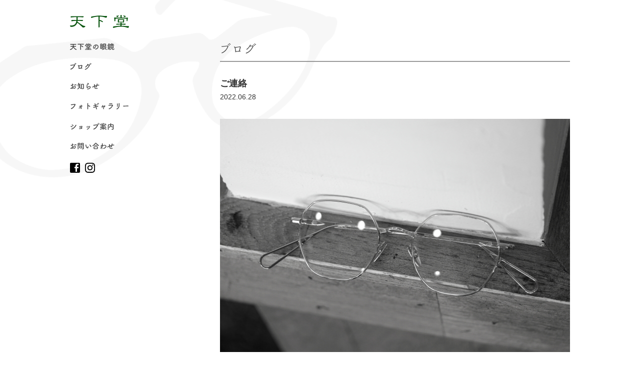

--- FILE ---
content_type: text/html; charset=UTF-8
request_url: https://www.tenkado.jp/blog/18258.html
body_size: 3800
content:
<?xml version="1.0" encoding="UTF-8" ?>

<!DOCTYPE html>
<html lang="ja">
<head>
<!-- Google tag (gtag.js) -->
<script async src="https://www.googletagmanager.com/gtag/js?id=G-1XPP078E7G"></script>
<script>
  window.dataLayer = window.dataLayer || [];
  function gtag(){dataLayer.push(arguments);}
  gtag('js', new Date());

  gtag('config', 'G-1XPP078E7G');
</script>
	<meta charset="UTF-8" />
	<meta name="viewport" content="width=device-width, user-scalable=yes" />
	<title>ご連絡 | 松本市のメガネ店 天下堂 眼鏡（めがね）</title>

	<meta http-equiv="imagetoolbar" content="no" />
	<link rel="shortcut icon" href="/favicon_tenkado.ico" />
	<link rel="stylesheet" href="https://www.tenkado.jp/wp/wp-content/themes/tenkado/css/pc/base.css?20260118100150" />
	<link rel="stylesheet" href="https://www.tenkado.jp/wp/wp-content/themes/tenkado/css/pc/style.css?20260118100150" />


<!-- All in One SEO Pack 2.2.7.6.2 by Michael Torbert of Semper Fi Web Design[-1,-1] -->
<meta name="description" itemprop="description" content="いつもご愛顧いただきまして、まことに有難うございます。 明日（6/29）は定休日となりますのでご連絡させていただきます。 本日の営業時間以降にいただいたメールは6月30日（木曜日）に返信させていただきます。 何卒よろしくお願い致します。" />

<link rel="canonical" href="https://www.tenkado.jp/blog/18258.html" />
<!-- /all in one seo pack -->
		<script type="text/javascript">
			window._wpemojiSettings = {"baseUrl":"https:\/\/s.w.org\/images\/core\/emoji\/72x72\/","ext":".png","source":{"concatemoji":"https:\/\/www.tenkado.jp\/wp\/wp-includes\/js\/wp-emoji-release.min.js?ver=4.4.2"}};
			!function(a,b,c){function d(a){var c,d=b.createElement("canvas"),e=d.getContext&&d.getContext("2d"),f=String.fromCharCode;return e&&e.fillText?(e.textBaseline="top",e.font="600 32px Arial","flag"===a?(e.fillText(f(55356,56806,55356,56826),0,0),d.toDataURL().length>3e3):"diversity"===a?(e.fillText(f(55356,57221),0,0),c=e.getImageData(16,16,1,1).data.toString(),e.fillText(f(55356,57221,55356,57343),0,0),c!==e.getImageData(16,16,1,1).data.toString()):("simple"===a?e.fillText(f(55357,56835),0,0):e.fillText(f(55356,57135),0,0),0!==e.getImageData(16,16,1,1).data[0])):!1}function e(a){var c=b.createElement("script");c.src=a,c.type="text/javascript",b.getElementsByTagName("head")[0].appendChild(c)}var f,g;c.supports={simple:d("simple"),flag:d("flag"),unicode8:d("unicode8"),diversity:d("diversity")},c.DOMReady=!1,c.readyCallback=function(){c.DOMReady=!0},c.supports.simple&&c.supports.flag&&c.supports.unicode8&&c.supports.diversity||(g=function(){c.readyCallback()},b.addEventListener?(b.addEventListener("DOMContentLoaded",g,!1),a.addEventListener("load",g,!1)):(a.attachEvent("onload",g),b.attachEvent("onreadystatechange",function(){"complete"===b.readyState&&c.readyCallback()})),f=c.source||{},f.concatemoji?e(f.concatemoji):f.wpemoji&&f.twemoji&&(e(f.twemoji),e(f.wpemoji)))}(window,document,window._wpemojiSettings);
		</script>
		<style type="text/css">
img.wp-smiley,
img.emoji {
	display: inline !important;
	border: none !important;
	box-shadow: none !important;
	height: 1em !important;
	width: 1em !important;
	margin: 0 .07em !important;
	vertical-align: -0.1em !important;
	background: none !important;
	padding: 0 !important;
}
</style>
	<style type="text/css">
	.wp-pagenavi{margin-left:auto !important; margin-right:auto; !important}
	</style>
  <link rel='stylesheet' id='contact-form-7-css'  href='https://www.tenkado.jp/wp/wp-content/plugins/contact-form-7/includes/css/styles.css?ver=4.4' type='text/css' media='all' />
<link rel='stylesheet' id='wp-pagenavi-style-css'  href='https://www.tenkado.jp/wp/wp-content/plugins/wp-pagenavi-style/css/css3_black.css?ver=1.0' type='text/css' media='all' />
<script type='text/javascript' src='https://www.tenkado.jp/wp/wp-includes/js/jquery/jquery.js?ver=1.11.3'></script>
<script type='text/javascript' src='https://www.tenkado.jp/wp/wp-includes/js/jquery/jquery-migrate.min.js?ver=1.2.1'></script>
<link rel="alternate" type="application/json+oembed" href="https://www.tenkado.jp/wp-json/oembed/1.0/embed?url=https%3A%2F%2Fwww.tenkado.jp%2Fblog%2F18258.html" />
<link rel="alternate" type="text/xml+oembed" href="https://www.tenkado.jp/wp-json/oembed/1.0/embed?url=https%3A%2F%2Fwww.tenkado.jp%2Fblog%2F18258.html&#038;format=xml" />
	<style type="text/css">
	 .wp-pagenavi
	{
		font-size:12px !important;
	}
	</style>
	</head>

<body id="page-body">


<div id="wrapper">
<div id="container" class="clearfix">
	<header>
		<div class="logo-box"><a href="https://www.tenkado.jp" title="松本市のメガネ店 天下堂 眼鏡（めがね）"><img src="https://www.tenkado.jp/wp/wp-content/themes/tenkado/img/common/header_logo.svg" width="100%" alt="天下堂" /></a></div>
		<nav class="drawer-nav">
			<ul class="drawer-menu">
				<li><a href="https://www.tenkado.jp/about" title="天下堂の眼鏡"><img src="https://www.tenkado.jp/wp/wp-content/themes/tenkado/img/common/nav02.png" width="100%" alt="天下堂の眼鏡" />天下堂の眼鏡</a></li>
				<li><a href="https://www.tenkado.jp/blog" title="ブログ"><img src="https://www.tenkado.jp/wp/wp-content/themes/tenkado/img/common/nav03.png" width="100%" alt="ブログ" />ブログ</a></li>
				<li><a href="https://www.tenkado.jp/news" title="お知らせ"><img src="https://www.tenkado.jp/wp/wp-content/themes/tenkado/img/common/nav01.png" width="100%" alt="お知らせ" />お知らせ</a></li>
				<li><a href="https://www.tenkado.jp/photogallery" title="フォトギャラリー"><img src="https://www.tenkado.jp/wp/wp-content/themes/tenkado/img/common/nav04.png" width="100%" alt="フォトギャラリー" />フォトギャラリー</a></li>
				<li><a href="https://www.tenkado.jp/shop" title="ショップ案内"><img src="https://www.tenkado.jp/wp/wp-content/themes/tenkado/img/common/nav05.png" width="100%" alt="ショップ案内" />ショップ案内</a></li>
				<li><a href="https://www.tenkado.jp/contact" title="お問い合わせ"><img src="https://www.tenkado.jp/wp/wp-content/themes/tenkado/img/common/nav06.png" width="100%" alt="お問い合わせ" />お問い合わせ</a></li>
			</ul>
			<div class="clearfix">
				<div class="sns-icon"><a href="https://ja-jp.facebook.com/TENKADO.EYEWEAR" target="_blank"><img src="https://www.tenkado.jp/wp/wp-content/themes/tenkado/img/common/facebook.svg" width="100%" /></a></div>
				<div class="sns-icon"><a href="https://www.instagram.com/opt.tkd/" target="_blank"><img src="https://www.tenkado.jp/wp/wp-content/themes/tenkado/img/common/instagram.svg" width="100%" /></a></div>
			</div>
		</nav>
	</header>
	
	<div id="main-container">
		<section class="contents">
			<h1><img src="https://www.tenkado.jp/wp/wp-content/themes/tenkado/img/blog/h1.gif" width="100%" alt="ブログ" />ブログ</h1>

						<div class="entry-title">
				<h2>ご連絡<span class="date">2022.06.28</span></h2>
			</div>

			<div class="entry-body clearfix">

			<p><img class="alignnone size-full wp-image-18259" src="https://www.tenkado.jp/wp/wp-content/uploads/2022/06/IMG_5308.jpg" alt="IMG_5308" width="700" height="467" /></p>
<p>いつもご愛顧いただきまして、まことに有難うございます。</p>
<p>明日（6/29）は定休日となりますのでご連絡させていただきます。</p>
<p>本日の営業時間以降にいただいたメールは6月30日（木曜日）に返信させていただきます。</p>
<p>何卒よろしくお願い致します。</p>
			</div>

			<ul class="entry-bottom clearfix">
				<li class="previous"><a href="https://www.tenkado.jp/blog/18254.html" rel="prev">← 前の記事へ</a></li>				<li class="archive"><a href="https://www.tenkado.jp/blog">ブログ 一覧</a></li>
				<li class="next"><a href="https://www.tenkado.jp/blog/18262.html" rel="next">次の記事へ →</a></li>			</ul>
		</section>
	</div>
</div>

<footer>
	<div id="footer-inner">
		<div class="footer-logo"><img src="https://www.tenkado.jp/wp/wp-content/themes/tenkado/img/common/footer_logo03.png" width="100%" alt="天下堂ロゴ" /></div>
		<address><span>〒390-0817 長野県松本市巾上4-31</span><span>TEL 0263-33-0863</span></address>
		<div class="shop-info-box"><span>営業時間 11:00～19:00（予約受付10:45～18:30）</span><span>定休日 毎週水曜日・毎月第3火曜日</span></div>
		<ul class="footer-sns-list">
			<li><a href="https://ja-jp.facebook.com/TENKADO.EYEWEAR" target="_blank"><img src="https://www.tenkado.jp/wp/wp-content/themes/tenkado/img/common/facebook.svg" width="100%" /></a></li>
			<li><a href="https://www.instagram.com/opt.tkd/" target="_blank"><img src="https://www.tenkado.jp/wp/wp-content/themes/tenkado/img/common/instagram.svg" width="100%" /></a></li>
		</ul>
		<div id="copyright">Copyright&copy;TENKADO</div>
	</div>
</footer>
<script type='text/javascript' src='https://www.tenkado.jp/wp/wp-content/plugins/contact-form-7/includes/js/jquery.form.min.js?ver=3.51.0-2014.06.20'></script>
<script type='text/javascript'>
/* <![CDATA[ */
var _wpcf7 = {"loaderUrl":"https:\/\/www.tenkado.jp\/wp\/wp-content\/plugins\/contact-form-7\/images\/ajax-loader.gif","recaptchaEmpty":"\u3042\u306a\u305f\u304c\u30ed\u30dc\u30c3\u30c8\u3067\u306f\u306a\u3044\u3053\u3068\u3092\u8a3c\u660e\u3057\u3066\u304f\u3060\u3055\u3044\u3002","sending":"\u9001\u4fe1\u4e2d ..."};
/* ]]> */
</script>
<script type='text/javascript' src='https://www.tenkado.jp/wp/wp-content/plugins/contact-form-7/includes/js/scripts.js?ver=4.4'></script>
<script type='text/javascript' src='https://www.tenkado.jp/wp/wp-includes/js/wp-embed.min.js?ver=4.4.2'></script>
	<script src="//code.jquery.com/jquery-1.11.0.min.js"></script>


<!--[if lt IE 9]>
	<script src="https://html5shiv.googlecode.com/svn/trunk/html5.js"></script>
	<script src="https://css3-mediaqueries-js.googlecode.com/svn/trunk/css3-mediaqueries.js"></script>
	<script src="https://www.tenkado.jp/wp/wp-content/themes/tenkado/js/selectivizr-min.js"></script>
<![endif]-->
<!--[if lte IE 6]>
	<script src="https://www.tenkado.jp/wp/wp-content/themes/tenkado/js/DD_belatedPNG_0.0.8a.js"></script>
	<script>DD_belatedPNG.fix('img');</script>
<![endif]-->
	<script src="https://www.tenkado.jp/wp/wp-content/themes/tenkado/js/jquery.page-scroller-308.js"></script>
	<script src="https://www.tenkado.jp/wp/wp-content/themes/tenkado/js/wink.js"></script>

	<script src="https://www.tenkado.jp/wp/wp-content/themes/tenkado/js/jquery.scrollUp.min.js"></script>
	<script>
		$(function(){
			$.scrollUp({
				scrollDistance:600
			});
		});
	</script>


</body>
</html>
